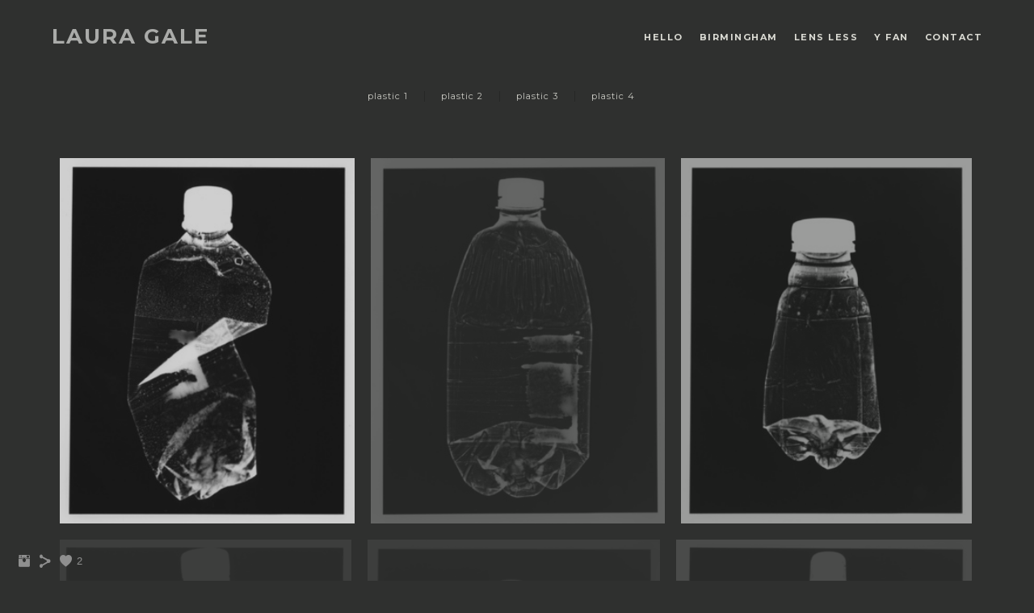

--- FILE ---
content_type: text/html; charset=UTF-8
request_url: https://www.lauragale.net/portfolio
body_size: 7784
content:
<!doctype html>
<html lang="en" site-body ng-controller="baseController" prefix="og: http://ogp.me/ns#">
<head>
        <title>portfolio</title>
    <base href="/">
    <meta charset="UTF-8">
    <meta http-equiv="X-UA-Compatible" content="IE=edge,chrome=1">
    <meta name="viewport" content="width=device-width, initial-scale=1">

    <link rel="manifest" href="/manifest.webmanifest">

	
    <meta name="keywords" content="lauragale.net, portfolio, ">
    <meta name="generator" content="lauragale.net">
    <meta name="author" content="lauragale.net">

    <meta itemprop="name" content="portfolio">
    <meta itemprop="url" content="https://www.lauragale.net/portfolio">

    <link rel="alternate" type="application/rss+xml" title="RSS portfolio" href="/extra/rss" />
    <!-- Open Graph data -->
    <meta property="og:title" name="title" content="portfolio">

	
    <meta property="og:site_name" content="laura gale">
    <meta property="og:url" content="https://www.lauragale.net/portfolio">
    <meta property="og:type" content="website">

            <!--    This part will not change dynamically: except for Gallery image-->

    <meta property="og:image" content="https://dvqlxo2m2q99q.cloudfront.net/000_clients/949363/page/949363mgVkahPW.jpg">
    <meta property="og:image:height" content="2869">
    <meta property="og:image:width" content="2295">

    
    <meta property="fb:app_id" content="291101395346738">

    <!-- Twitter Card data -->
    <meta name="twitter:url" content="https://www.lauragale.net/portfolio">
    <meta name="twitter:title" content="portfolio">

	
	<meta name="twitter:site" content="laura gale">
    <meta name="twitter:creator" content="lauragale.net">

    <link rel="dns-prefetch" href="https://cdn.portfolioboxdns.com">

    	
    <link rel="icon" href="https://cdn.portfolioboxdns.com/pb3/application/_img/app/favicon.png" type="image/png"/>
    <link rel="shortcut icon" href="https://cdn.portfolioboxdns.com/pb3/application/_img/app/favicon.png" type="image/png" />
    

	<!-- sourcecss -->
<link rel="stylesheet" href="https://cdn.portfolioboxdns.com/pb3/application/_output/pb.out.front.ver.1764936980995.css" />
<!-- /sourcecss -->

    

</head>
<body id="pb3-body" pb-style="siteBody.getStyles()" style="visibility: hidden;" ng-cloak class="{{siteBody.getClasses()}}" data-rightclick="{{site.EnableRightClick}}" data-imgshadow="{{site.ThumbDecorationHasShadow}}" data-imgradius="{{site.ThumbDecorationBorderRadius}}"  data-imgborder="{{site.ThumbDecorationBorderWidth}}">

<img ng-if="site.LogoDoUseFile == 1" ng-src="{{site.LogoFilePath}}" alt="" style="display:none;">

<pb-scrol-to-top></pb-scrol-to-top>

<div class="containerNgView" ng-view autoscroll="true" page-font-helper></div>

<div class="base" ng-cloak>
    <div ng-if="base.popup.show" class="popup">
        <div class="bg" ng-click="base.popup.close()"></div>
        <div class="content basePopup">
            <div ng-include="base.popup.view"></div>
        </div>
    </div>
</div>

<logout-front></logout-front>

<script src="https://cdn.portfolioboxdns.com/pb3/application/_output/3rd.out.front.ver.js"></script>

<!-- sourcejs -->
<script src="https://cdn.portfolioboxdns.com/pb3/application/_output/pb.out.front.ver.1764936980995.js"></script>
<!-- /sourcejs -->

    <script>
        $(function(){
            $(document).on("contextmenu",function(e){
                return false;
            });
            $("body").on('mousedown',"img",function(){
                return false;
            });
            document.body.style.webkitTouchCallout='none';

	        $(document).on("dragstart", function() {
		        return false;
	        });
        });
    </script>
	<style>
		img {
			user-drag: none;
			user-select: none;
			-moz-user-select: none;
			-webkit-user-drag: none;
			-webkit-user-select: none;
			-ms-user-select: none;
		}
		[data-role="mobile-body"] .type-galleries main .gallery img{
			pointer-events: none;
		}
	</style>

<script>
    var isLoadedFromServer = true;
    var seeLiveMobApp = "";

    if(seeLiveMobApp == true || seeLiveMobApp == 1){
        if(pb.utils.isMobile() == true){
            pbAng.isMobileFront = seeLiveMobApp;
        }
    }
    var serverData = {
        siteJson : {"Guid":"17353rLG5z23IblH","Id":949363,"Url":"lauragale.net","IsUnpublished":0,"SecondaryUrl":null,"AccountType":1,"LanguageId":0,"IsSiteLocked":0,"MetaValidationTag":null,"CustomCss":"","CustomHeaderBottom":null,"CustomBodyBottom":"","MobileLogoText":"laura gale","MobileMenuBoxColor":"#bdbdbd","MobileLogoDoUseFile":0,"MobileLogoFileName":null,"MobileLogoFileHeight":null,"MobileLogoFileWidth":null,"MobileLogoFileNameS3Id":null,"MobileLogoFilePath":null,"MobileLogoFontFamily":"'Montserrat', sans-serif","MobileLogoFontSize":"17px","MobileLogoFontVariant":700,"MobileLogoFontColor":"#f9faf7","MobileMenuFontFamily":"'Montserrat', sans-serif","MobileMenuFontSize":"14px","MobileMenuFontVariant":700,"MobileMenuFontColor":"#dbdbd4","MobileMenuIconColor":"#dbdbd4","SiteTitle":"laura gale","SeoKeywords":"","SeoDescription":"","ShowSocialMediaLinks":1,"SocialButtonStyle":1,"SocialButtonColor":"#8f8f8f","SocialShowShareButtons":1,"SocialFacebookShareUrl":null,"SocialFacebookUrl":null,"SocialTwitterUrl":null,"SocialFlickrUrl":null,"SocialLinkedInUrl":null,"SocialGooglePlusUrl":null,"SocialPinterestUrl":null,"SocialInstagramUrl":"https:\/\/www.instagram.com\/lauragalephotography","SocialBlogUrl":null,"SocialFollowButton":0,"SocialFacebookPicFileName":null,"SocialHideLikeButton":null,"SocialFacebookPicFileNameS3Id":null,"SocialFacebookPicFilePath":null,"BgImagePosition":1,"BgUseImage":0,"BgColor":"#2f302f","BgFileName":null,"BgFileWidth":null,"BgFileHeight":null,"BgFileNameS3Id":null,"BgFilePath":null,"BgBoxColor":"#bdbdbd","LogoDoUseFile":0,"LogoText":"laura gale","LogoFileName":null,"LogoFileHeight":null,"LogoFileWidth":null,"LogoFileNameS3Id":null,"LogoFilePath":null,"LogoDisplayHeight":null,"LogoFontFamily":"'Montserrat', sans-serif","LogoFontVariant":700,"LogoFontSize":"26px","LogoFontColor":"#aaaba9","LogoFontSpacing":"4px","LogoFontUpperCase":1,"ActiveMenuFontIsUnderline":0,"ActiveMenuFontIsItalic":0,"ActiveMenuFontIsBold":0,"ActiveMenuFontColor":"#f0e8f0","HoverMenuFontIsUnderline":0,"HoverMenuFontIsItalic":0,"HoverMenuFontIsBold":0,"HoverMenuBackgroundColor":null,"ActiveMenuBackgroundColor":null,"MenuFontFamily":"'Montserrat', sans-serif","MenuFontVariant":700,"MenuFontSize":"11px","MenuFontColor":"#dbdbd4","MenuFontColorHover":"#c2c0c2","MenuBoxColor":"#bdbdbd","MenuBoxBorder":1,"MenuFontSpacing":"6px","MenuFontUpperCase":1,"H1FontFamily":"'Montserrat', sans-serif","H1FontVariant":700,"H1FontColor":"#8f8c8f","H1FontSize":"23px","H1Spacing":"0px","H1UpperCase":1,"H2FontFamily":"'Montserrat', sans-serif","H2FontVariant":700,"H2FontColor":"#f9faf7","H2FontSize":"21px","H2Spacing":"1px","H2UpperCase":0,"H3FontFamily":"'Montserrat', sans-serif","H3FontVariant":"regular","H3FontColor":"#f9faf7","H3FontSize":"16px","H3Spacing":"5px","H3UpperCase":0,"PFontFamily":"'Open Sans', sans-serif","PFontVariant":"regular","PFontColor":"#4f4f4f","PFontSize":"12px","PLineHeight":"30px","PLinkColor":"#fefefe","PLinkColorHover":"#ffffff","PSpacing":"1px","PUpperCase":0,"ListFontFamily":"'Montserrat', sans-serif","ListFontVariant":700,"ListFontColor":"#4f4f4f","ListFontSize":"11px","ListSpacing":"7px","ListUpperCase":1,"ButtonColor":"#666663","ButtonHoverColor":"#52524a","ButtonTextColor":"#c9c5c9","SiteWidth":3,"ImageQuality":null,"DznLayoutGuid":2,"DsnLayoutViewFile":"horizontal05","DsnLayoutTitle":"horizontal05","DsnLayoutType":"centered","DsnMobileLayoutGuid":8,"DsnMobileLayoutViewFile":"mobilemenu08","DsnMobileLayoutTitle":"mobilemenu08","FaviconFileNameS3Id":null,"FaviconFileName":null,"FaviconFilePath":null,"ThumbDecorationBorderRadius":null,"ThumbDecorationBorderWidth":null,"ThumbDecorationBorderColor":"#000000","ThumbDecorationHasShadow":0,"MobileLogoDisplayHeight":"0px","IsFooterActive":0,"FooterContent":null,"MenuIsInfoBoxActive":0,"MenuInfoBoxText":"","MenuImageFileName":null,"MenuImageFileNameS3Id":null,"MenuImageFilePath":null,"FontCss":"<link id='sitefonts' href='https:\/\/fonts.googleapis.com\/css?subset=latin,latin-ext,greek,cyrillic&family=Montserrat:700%2Cregular|Open+Sans:regular' rel='stylesheet' type='text\/css'>","ShopSettings":{"Guid":"949363ssWDKx9G","SiteId":949363,"ShopName":null,"Email":null,"ResponseSubject":null,"ResponseEmail":null,"ReceiptNote":null,"PaymentMethod":null,"InvoiceDueDays":30,"HasStripeUserData":null,"Address":null,"Zip":null,"City":null,"CountryCode":null,"OrgNr":null,"PayPalEmail":null,"Currency":null,"ShippingInfo":null,"ReturnPolicy":null,"TermsConditions":null,"ShippingRegions":[],"TaxRegions":[]},"UserTranslatedText":{"Guid":"949363W1zv3L28","SiteId":949363,"Message":"Message","YourName":"Your Name","EnterTheLetters":"Enter The Letters","Send":"Send","ThankYou":"Thank You","Refresh":"Refresh","Follow":"Follow","Comment":"Comment","Share":"Share","CommentOnPage":"Comment On Page","ShareTheSite":"Share The Site","ShareThePage":"Share The Page","AddToCart":"Add To Cart","ItemWasAddedToTheCart":"Item Was Added To The Cart","Item":"Item","YourCart":"Your Cart","YourInfo":"Your Info","Quantity":"Quantity","Product":"Product","ItemInCart":"Item In Cart","BillingAddress":"Billing Address","ShippingAddress":"Shipping Address","OrderSummary":"Order Summary","ProceedToPay":"Proceed To Payment","Payment":"Payment","CardPayTitle":"Credit card information","PaypalPayTitle":"This shop uses paypal to process your payment","InvoicePayTitle":"This shop uses invoice to collect your payment","ProceedToPaypal":"Proceed to paypal to pay","ConfirmInvoice":"Confirm and receive invoice","NameOnCard":"Name on card","APrice":"A Price","Options":"Options","SelectYourCountry":"Select Your Country","Remove":"Remove","NetPrice":"Net Price","Vat":"Vat","ShippingCost":"Shipping Cost","TotalPrice":"Total Price","Name":"Name","Address":"Address","Zip":"Zip","City":"City","State":"State\/Province","Country":"Country","Email":"Email","Phone":"Phone","ShippingInfo":"Shipping Info","Checkout":"Checkout","Organization":"Organization","DescriptionOrder":"Description","InvoiceDate":"Invoice Date","ReceiptDate":"Receipt Date","AmountDue":"Amount Due","AmountPaid":"Amount Paid","ConfirmAndCheckout":"Confirm And Checkout","Back":"Back","Pay":"Pay","ClickToPay":"Click To Pay","AnErrorHasOccurred":"An Error Has Occurred","PleaseContactUs":"Please Contact Us","Receipt":"Receipt","Print":"Print","Date":"Date","OrderNr":"Order Number","PayedWith":"Paid With","Seller":"Seller","HereIsYourReceipt":"Here Is Your Receipt","AcceptTheTerms":"Accept The Terms","Unsubscribe":"Unsubscribe","ViewThisOnline":"View This Online","Price":"Price","SubTotal":"Subtotal","Tax":"Tax","OrderCompleteMessage":"Please download your receipt.","DownloadReceipt":"Download Receipt","ReturnTo":"Return to site","ItemPurchasedFrom":"items was purchased from","SameAs":"Same As","SoldOut":"SOLD OUT","ThisPageIsLocked":"This page is locked","Invoice":"Invoice","BillTo":"Bill to:","Ref":"Reference no.","DueDate":"Due date","Notes":"Notes:","CookieMessage":"We are using cookies to give you the best experience on our site. By continuing to use this website you are agreeing to the use of cookies.","CompleteOrder":"Thank you for your order!","Prev":"Previous","Next":"Next","Tags":"Tags","Description":"Description","Educations":"Education","Experiences":"Experience","Awards":"Awards","Exhibitions":"Exhibitions","Skills":"Skills","Interests":"Interests","Languages":"Languages","Contacts":"Contacts","Present":"Present","created_at":"2017-12-20 19:48:12","updated_at":"2017-12-20 19:48:12"},"GoogleAnalyticsSnippet":"","GoogleAnalyticsObjects":null,"EnableRightClick":null,"EnableCookie":0,"EnableRSS":null,"SiteBGThumb":null,"ClubType":null,"ClubMemberAtSiteId":null,"ProfileImageFileName":null,"ProfileImageS3Id":null,"CoverImageFileName":null,"CoverImageS3Id":null,"ProfileImageFilePath":null,"CoverImageFilePath":null,"StandardBgImage":null,"NrOfProLikes":2,"NrOfFreeLikes":0,"NrOfLikes":2,"ClientCountryCode":"GB","HasRequestedSSLCert":3,"CertNextUpdateDate":1731637117,"IsFlickrWizardComplete":null,"FlickrNsId":null,"SignUpAccountType":null,"created_at":1513795692000},
        pageJson : {"Guid":"949363bEQ636oi","PageTitle":"portfolio","Uri":"portfolio","IsStartPage":0,"IsFavorite":0,"IsUnPublished":0,"IsPasswordProtected":0,"SeoDescription":"","BlockContent":"","DescriptionPosition":1,"ListImageMargin":"10px","ListImageSize":3,"BgImage":null,"BgImageHeight":0,"BgImageWidth":0,"BgImagePosition":0,"BgImageS3LocationId":0,"PageBGThumb":null,"AddedToClubId":null,"DznTemplateGuid":170,"DsnTemplateType":"collections","DsnTemplateSubGroup":"multipages","DsnTemplatePartDirective":null,"DsnTemplateViewFile":"multithumbsfilter","DsnTemplateProperties":[{"type":"main-text-prop","position":"contentPanel"},{"type":"main-text-position-prop","position":"displaySettings","settings":{"enablePreStyle":0}},{"type":"collection-prop","position":"contentPanel"},{"type":"image-size-prop","position":"displaySettings"},{"type":"image-margin-prop","position":"displaySettings"}],"DsnTemplateHasPicview":1,"DsnTemplateIsCustom":null,"DsnTemplateCustomTitle":null,"DsnTemplateCustomHtml":"","DsnTemplateCustomCss":"","DsnTemplateCustomJs":"","DznPicviewGuid":10,"DsnPicviewSettings":{"ShowTextPosition":1,"ShowEffect":1,"ShowTiming":1,"ShowPauseTiming":1},"DsnPicviewViewFile":"lightbox","DsnPicViewIsLinkable":0,"Picview":{"Fx":"fade","Timing":10000,"PauseTiming":1,"TextPosition":0,"BgSize":null},"CollectionGuid":"949363SL7SOKa2","Collection":{"Guid":"949363SL7SOKa2"},"CollectionPages":[{"PageGuid":"949363Mih5EwMN","Uri":"plastic1","PageTitle":"plastic 1","created_at":"2018-01-03 23:55:19","updated_at":"2018-01-20 20:12:08","CollectionGuid":"949363SL7SOKa2","Guid":"949363zNzE0ZRn","ListTitle":"plastic 1","Idx":0,"ListThumbVideoThumbUrl":null,"ListThumb":{"FileName":"949363mgVkahPW.jpg","Height":2869,"Width":2295,"S3LocationId":0}},{"PageGuid":"949363rFilbw58","Uri":"plastic3","PageTitle":"plastic 3","created_at":"2018-01-04 00:59:41","updated_at":"2018-01-04 00:59:56","CollectionGuid":"949363SL7SOKa2","Guid":"949363Xj1EfGB3","ListTitle":"plastic 3","Idx":2,"ListThumbVideoThumbUrl":null},{"PageGuid":"949363vXf6NSZk","Uri":"plastic4","PageTitle":"plastic 4","created_at":"2018-01-04 01:00:20","updated_at":"2018-01-04 01:00:57","CollectionGuid":"949363SL7SOKa2","Guid":"949363PLUk7NYY","ListTitle":"plastic 4","Idx":3,"ListThumbVideoThumbUrl":null,"ListThumb":{"FileName":"949363WiqauSnA.jpg","Height":1572,"Width":1965,"S3LocationId":0}},{"PageGuid":"949363Ws9fdmcD","Uri":"plastic2","PageTitle":"plastic 2","created_at":"2018-01-04 00:05:19","updated_at":"2018-01-20 20:42:13","CollectionGuid":"949363SL7SOKa2","Guid":"949363Y4JNFxgA","ListTitle":"plastic 2","Idx":1,"ListThumbVideoThumbUrl":null,"ListThumb":{"FileName":"949363njlWdFRR.jpg","Height":2312,"Width":2890,"S3LocationId":0}}],"Slideshow":{"Fx":null,"Timing":10000,"PauseTiming":0,"TextPosition":0,"BgSize":null},"AddedToExpo":0,"FontCss":"","CreatedAt":"2018-01-03 19:46:03"},
        menuJson : [{"Guid":"949363NXZbonsF","SiteId":949363,"PageGuid":"949363K4PjZ3q2","Title":"HELLO","Url":"\/testgallery","Target":"_self","ListOrder":0,"ParentGuid":null,"created_at":"2018-01-03 16:12:03","updated_at":"2022-08-24 18:47:22","Children":[]},{"Guid":"949363nasx7uIO","SiteId":949363,"PageGuid":"949363mKe9s7C5","Title":"BIRMINGHAM","Url":"\/birminghamb12","Target":"_self","ListOrder":1,"ParentGuid":null,"created_at":"2022-08-24 19:39:04","updated_at":"2025-10-13 11:49:03","Children":[{"Guid":"949363l6ygMV97","SiteId":949363,"PageGuid":"949363SQykB39v","Title":"Druids Heath WIP","Url":"\/druidsheath","Target":"_self","ListOrder":0,"ParentGuid":"949363nasx7uIO","created_at":"2025-10-13 14:53:17","updated_at":"2025-10-13 15:41:17","Children":[]},{"Guid":"949363pZjnuuoj","SiteId":949363,"PageGuid":"9493636o8cEYxy","Title":"Nitrous oxide","Url":"\/nitrousoxide","Target":"_self","ListOrder":1,"ParentGuid":"949363nasx7uIO","created_at":"2018-01-03 19:43:15","updated_at":"2025-10-13 14:55:47","Children":[]},{"Guid":"949363HaEyzAqR","SiteId":949363,"PageGuid":"949363anBksKBH","Title":"Canal Side","Url":"\/canalside","Target":"_self","ListOrder":2,"ParentGuid":"949363nasx7uIO","created_at":"2025-10-13 16:16:03","updated_at":"2025-10-13 16:17:33","Children":[]},{"Guid":"949363DLHGRw4w","SiteId":949363,"PageGuid":"949363dHNU7HQi","Title":"The Streets","Url":"\/b12","Target":"_self","ListOrder":3,"ParentGuid":"949363nasx7uIO","created_at":"2018-01-03 19:34:41","updated_at":"2025-10-13 16:17:33","Children":[]},{"Guid":"949363d07TiOTw","SiteId":949363,"PageGuid":"949363QVBd2WCc","Title":"Sisters 2017","Url":"\/sisters2017","Target":"_self","ListOrder":4,"ParentGuid":"949363nasx7uIO","created_at":"2018-01-03 23:24:53","updated_at":"2025-10-13 16:17:33","Children":[]}]},{"Guid":"949363VCb4eMGV","SiteId":949363,"PageGuid":"949363zQhPAaJY","Title":"Lens Less","Url":"\/lensless","Target":"_self","ListOrder":2,"ParentGuid":null,"created_at":"2022-08-24 19:25:34","updated_at":"2025-10-13 11:49:03","Children":[{"Guid":"949363ni4SpeFr","SiteId":949363,"PageGuid":"949363zKIyQZxl","Title":"My Hijab is My Crown","Url":"\/myhijabismycrown-8z6r","Target":"_self","ListOrder":0,"ParentGuid":"949363VCb4eMGV","created_at":"2022-08-24 19:10:04","updated_at":"2025-10-13 11:47:33","Children":[{"Guid":"949363GtwdKDaQ","SiteId":949363,"PageGuid":"949363JSVjqDfW","Title":"My Hijab is My Crown 2022","Url":"\/myhijabismycrown2022","Target":"_self","ListOrder":0,"ParentGuid":"949363ni4SpeFr","created_at":"2022-08-24 18:50:52","updated_at":"2022-08-24 19:19:01","Children":[]},{"Guid":"9493634z9CVgmM","SiteId":949363,"PageGuid":"949363RmXIrfs6","Title":"My Hijab is My Crown 2019","Url":"\/myhijabismycrown","Target":"_self","ListOrder":1,"ParentGuid":"949363ni4SpeFr","created_at":"2019-10-22 18:33:37","updated_at":"2022-08-24 19:19:00","Children":[]},{"Guid":"9493632Tld00P0","SiteId":949363,"PageGuid":"949363yZ0cAP27","Title":"Silhouettes","Url":"\/hijab","Target":"_self","ListOrder":2,"ParentGuid":"949363ni4SpeFr","created_at":"2025-10-13 11:49:33","updated_at":"2025-10-13 14:46:25","Children":[]}]},{"Guid":"949363nK8hfKTj","SiteId":949363,"PageGuid":"949363JXiym7KN","Title":"Solargraphs 2021-2022","Url":"\/solargraphs2021-2022","Target":"_self","ListOrder":1,"ParentGuid":"949363VCb4eMGV","created_at":"2022-08-24 19:29:34","updated_at":"2025-10-13 11:47:33","Children":[]},{"Guid":"9493637r7GBGNc","SiteId":949363,"PageGuid":"949363SR6zfbwZ","Title":"Solargraphs 2019 - 2020","Url":"\/solargraphtest","Target":"_self","ListOrder":2,"ParentGuid":"949363VCb4eMGV","created_at":"2021-02-03 20:58:39","updated_at":"2025-10-13 11:47:33","Children":[]},{"Guid":"9493633ADe0ppd","SiteId":949363,"PageGuid":"949363bEQ636oi","Title":"Plastic Project","Url":"\/portfolio","Target":"_self","ListOrder":3,"ParentGuid":"949363VCb4eMGV","created_at":"2018-01-03 19:46:31","updated_at":"2025-10-13 11:47:33","Children":[{"Guid":"949363GlpDexC5","SiteId":949363,"PageGuid":"949363Mih5EwMN","Title":"plastic 1","Url":"\/plastic1","Target":"_self","ListOrder":0,"ParentGuid":"9493633ADe0ppd","created_at":"2018-01-03 23:55:21","updated_at":"2018-01-04 01:05:56","Children":[]},{"Guid":"949363K1I7clIZ","SiteId":949363,"PageGuid":"949363Ws9fdmcD","Title":"plastic 2","Url":"\/plastic2","Target":"_self","ListOrder":1,"ParentGuid":"9493633ADe0ppd","created_at":"2018-01-04 00:05:32","updated_at":"2018-01-04 01:05:56","Children":[]},{"Guid":"949363YbDjvyrb","SiteId":949363,"PageGuid":"949363rFilbw58","Title":"plastic 3","Url":"\/plastic3","Target":"_self","ListOrder":2,"ParentGuid":"9493633ADe0ppd","created_at":"2018-01-04 00:59:56","updated_at":"2018-01-15 14:47:41","Children":[]},{"Guid":"949363wIb0Lv7H","SiteId":949363,"PageGuid":"949363vXf6NSZk","Title":"plastic 4","Url":"\/plastic4","Target":"_self","ListOrder":3,"ParentGuid":"9493633ADe0ppd","created_at":"2018-01-04 01:00:26","updated_at":"2018-01-15 14:47:41","Children":[]}]}]},{"Guid":"949363Te839ycT","SiteId":949363,"PageGuid":"949363woUmmmdu","Title":"Y Fan","Url":"\/yfan","Target":"_self","ListOrder":3,"ParentGuid":null,"created_at":"2018-01-16 20:29:20","updated_at":"2025-10-13 11:47:33","Children":[]},{"Guid":"9493639jatT2d6","SiteId":949363,"PageGuid":"949363PSIJTpR1","Title":"contact","Url":"\/testcontactpage","Target":"_self","ListOrder":4,"ParentGuid":null,"created_at":"2018-01-03 16:20:07","updated_at":"2025-10-13 11:47:33","Children":[]}],
        timestamp: 1766410228,
        resourceVer: 379,
        frontDictionaryJson: {"common":{"text404":"The page you are looking for does not exist!","noStartPage":"You don't have a start page","noStartPageText1":"Use any page as your start page or create a new page.","noStartPageText2":"How do I use an an existing page as my start page?","noStartPageText3":"- Click on PAGES (In the admin panel to the right)","noStartPageText4":"- Click on the page you want to have as your start page.","noStartPageText5":"- Toggle the Start page switch.","noStartPage2":"This website doesn't have any start page","loginAt":"Login at","toManage":"to manage the website.","toAddContent":"to add content.","noContent1":"Create your first page","noContent11":"Create your first page","noContent111":"Click on New Page","noContent2":"Click on <span>new page<\/span> to add your content to galleries, blogs, e-commerce and much more","noContent":"This website doesn't have any content","onlinePortfolioWebsite":"Online portfolio website","addToCartMessage":"The item has been added to your cart","iaccepthe":"I accept the","termsandconditions":"terms & conditions","andthe":"and the","returnpolicy":"return policy","admin":"Admin","back":"Back","edit":"Edit","appreciate":"Appreciate","portfolioboxLikes":"Portfoliobox Likes","like":"Like","youCanOnlyLikeOnce":"You can only like once","search":"Search","blog":"Blog","allow":"Allow","allowNecessary":"Allow Necessary","leaveWebsite":"Leave Website"},"monthName":{"january":"January","february":"February","march":"March","april":"April","may":"May","june":"June","july":"July","august":"August","september":"September","october":"October","november":"November","december":"December"}}    };

    var allowinfscroll = "false";
    allowinfscroll = (allowinfscroll == undefined) ? true : (allowinfscroll == 'true') ? true : false;

    var isAdmin = false;
    var addScroll = false;
    var expTimer = false;

    $('body').css({
        visibility: 'visible'
    });

    pb.initializer.start(serverData,isAdmin,function(){
        pbAng.App.start();
    });

    //add for custom JS
    var tempObj = {};
</script>

<script>
    window.pb_analytic = {
        ver: 3,
        s_id: (pb && pb.data && pb.data.site) ? pb.data.site.Id : 0,
        h_s_id: "8b2fd32b263a31878bc5fe38ab65cf03",
    }
</script>
<script defer src="https://cdn.portfolioboxdns.com/0000_static/app/analytics.min.js"></script>


<!--<script type="text/javascript" src="https://maps.google.com/maps/api/js?sensor=true"></script>-->


                    <script type="application/ld+json">
                    {
                        "@context": "https://schema.org/",
                        "@type": "WebSite",
                        "url": "https://www.lauragale.net/portfolio",
                        "name": "laura gale",
                        "author": {
                            "@type": "Person",
                            "name": "laura gale"
                        },
                        "description": "",
                        "publisher": "laura gale"
                    }
                    </script>
                
                        <script type="application/ld+json">
                        {
                            "@context": "https://schema.org/",
                            "@type": "CreativeWork",
                            "url": "https://www.lauragale.net/portfolio",
                        "image":[
                                {
                                    "@type": "ImageObject",
                                    "image": "https://dvqlxo2m2q99q.cloudfront.net/000_clients/949363/page/949363mgVkahPW.jpg",
                                    "contentUrl": "https://dvqlxo2m2q99q.cloudfront.net/000_clients/949363/page/949363mgVkahPW.jpg",
                                    "description": "plastic 1",
                                    "name": "portfolio",
                                    "height": "2869",
                                    "width": "2295"
                                }
                                ,
                                {
                                    "@type": "ImageObject",
                                    "image": "https://dvqlxo2m2q99q.cloudfront.net/000_clients/949363/page/949363WiqauSnA.jpg",
                                    "contentUrl": "https://dvqlxo2m2q99q.cloudfront.net/000_clients/949363/page/949363WiqauSnA.jpg",
                                    "description": "plastic 4",
                                    "name": "portfolio",
                                    "height": "1572",
                                    "width": "1965"
                                }
                                ,
                                {
                                    "@type": "ImageObject",
                                    "image": "https://dvqlxo2m2q99q.cloudfront.net/000_clients/949363/page/949363njlWdFRR.jpg",
                                    "contentUrl": "https://dvqlxo2m2q99q.cloudfront.net/000_clients/949363/page/949363njlWdFRR.jpg",
                                    "description": "plastic 2",
                                    "name": "portfolio",
                                    "height": "2312",
                                    "width": "2890"
                                }
                                ]
                    }
                    </script>
                    
<script src="https://www.google.com/recaptcha/api.js?render=explicit" defer></script>

</body>
<return-to-mobile-app></return-to-mobile-app>
<public-cookie></public-cookie>
</html>

--- FILE ---
content_type: text/html; charset=utf-8
request_url: https://www.lauragale.net/pb3/application/views/app/_front/views/pages/collections/multithumbsfilter.html
body_size: 500
content:
<div class="{{base.pageContainerClass}}" collection-thumbs-filter>
    <pb-menu></pb-menu>
    <main>
        <description position="top" page="page" site="site"></description>

        <div class="collectionContainer" >
            <div class="filterTitles" >
                <ul>
                    <li id="select_{{filterpage.PageGuid}}" class="filterMenuElement" ng-repeat="filterpage in page.CollectionPages |orderBy: 'Idx'" pb-style="base.getMenuElementStyle()"  ng-click="thumbsFilter.openPage(filterpage)" ng-bind-html="filterpage.ListTitle"></li>
                </ul>
            </div>
        </div>

        <div id="partContainer" class="partContainer pb3-image-box-radius pb3-image-radius pb3-border-image-radius pb3-image-shadow">
            <page-part-loader page-guid="{{page.CollectionPages[0].PageGuid}}" type="thumbs" base="base" site="site" page="page"></page-part-loader>
        </div>

        <description position="bottom" page="page" site="site"></description>

        <pb-footer></pb-footer>
    </main>
    <pb-social-media></pb-social-media>
</div>